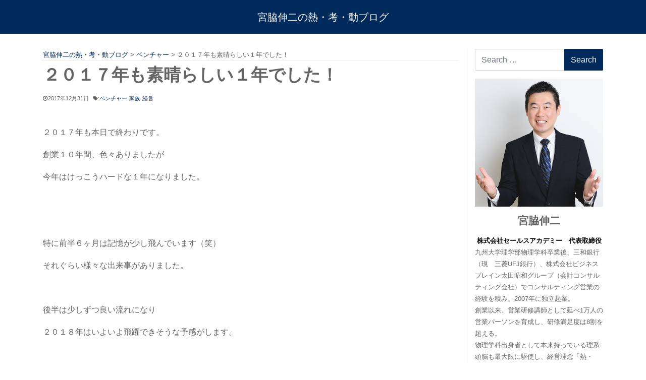

--- FILE ---
content_type: text/html; charset=UTF-8
request_url: https://miyawakishinji.com/26640
body_size: 9801
content:
<!DOCTYPE html>
<html lang="ja">
<head>
    <!-- Global site tag (gtag.js) - Google Analytics -->
    <script async src="https://www.googletagmanager.com/gtag/js?id=UA-144864926-3"></script>
    <script>
        window.dataLayer = window.dataLayer || [];
        function gtag(){dataLayer.push(arguments);}
        gtag('js', new Date());
        gtag('config', 'UA-144864926-3');
    </script>
	<meta charset="UTF-8">
	<meta name="viewport" content="width=device-width, initial-scale=1, shrink-to-fit=no">
	<link rel="profile" href="http://gmpg.org/xfn/11">
	<title>２０１７年も素晴らしい１年でした！ | 宮脇伸二の熱・考・動ブログ</title>

<!-- All In One SEO Pack 3.6.2[560,606] -->
<script type="application/ld+json" class="aioseop-schema">{"@context":"https://schema.org","@graph":[{"@type":"Organization","@id":"https://miyawakishinji.com/#organization","url":"https://miyawakishinji.com/","name":"宮脇伸二の熱・考・動ブログ","sameAs":[]},{"@type":"WebSite","@id":"https://miyawakishinji.com/#website","url":"https://miyawakishinji.com/","name":"宮脇伸二の熱・考・動ブログ","publisher":{"@id":"https://miyawakishinji.com/#organization"},"potentialAction":{"@type":"SearchAction","target":"https://miyawakishinji.com/?s={search_term_string}","query-input":"required name=search_term_string"}},{"@type":"WebPage","@id":"https://miyawakishinji.com/26640#webpage","url":"https://miyawakishinji.com/26640","inLanguage":"ja","name":"２０１７年も素晴らしい１年でした！","isPartOf":{"@id":"https://miyawakishinji.com/#website"},"breadcrumb":{"@id":"https://miyawakishinji.com/26640#breadcrumblist"},"datePublished":"2017-12-31T08:12:59+09:00","dateModified":"2017-12-31T08:12:59+09:00"},{"@type":"Article","@id":"https://miyawakishinji.com/26640#article","isPartOf":{"@id":"https://miyawakishinji.com/26640#webpage"},"author":{"@id":"https://miyawakishinji.com/author/miyawaki#author"},"headline":"２０１７年も素晴らしい１年でした！","datePublished":"2017-12-31T08:12:59+09:00","dateModified":"2017-12-31T08:12:59+09:00","commentCount":0,"mainEntityOfPage":{"@id":"https://miyawakishinji.com/26640#webpage"},"publisher":{"@id":"https://miyawakishinji.com/#organization"},"articleSection":"ベンチャー, 家族, 経営"},{"@type":"Person","@id":"https://miyawakishinji.com/author/miyawaki#author","name":"miyawaki","sameAs":[],"image":{"@type":"ImageObject","@id":"https://miyawakishinji.com/#personlogo","url":"https://secure.gravatar.com/avatar/78aa9eb761f72a48ab89e98e42ed15ff?s=96&d=mm&r=g","width":96,"height":96,"caption":"miyawaki"}},{"@type":"BreadcrumbList","@id":"https://miyawakishinji.com/26640#breadcrumblist","itemListElement":[{"@type":"ListItem","position":1,"item":{"@type":"WebPage","@id":"https://miyawakishinji.com/","url":"https://miyawakishinji.com/","name":"宮脇伸二の熱・考・動ブログ"}},{"@type":"ListItem","position":2,"item":{"@type":"WebPage","@id":"https://miyawakishinji.com/26640","url":"https://miyawakishinji.com/26640","name":"２０１７年も素晴らしい１年でした！"}}]}]}</script>
<link rel="canonical" href="https://miyawakishinji.com/26640" />
<!-- All In One SEO Pack -->
<link rel='dns-prefetch' href='//yubinbango.github.io' />
<link rel='dns-prefetch' href='//s.w.org' />
<link rel="alternate" type="application/rss+xml" title="宮脇伸二の熱・考・動ブログ &raquo; フィード" href="https://miyawakishinji.com/feed" />
		<script type="text/javascript">
			window._wpemojiSettings = {"baseUrl":"https:\/\/s.w.org\/images\/core\/emoji\/13.0.0\/72x72\/","ext":".png","svgUrl":"https:\/\/s.w.org\/images\/core\/emoji\/13.0.0\/svg\/","svgExt":".svg","source":{"concatemoji":"https:\/\/miyawakishinji.com\/wp-includes\/js\/wp-emoji-release.min.js?ver=5.5.17"}};
			!function(e,a,t){var n,r,o,i=a.createElement("canvas"),p=i.getContext&&i.getContext("2d");function s(e,t){var a=String.fromCharCode;p.clearRect(0,0,i.width,i.height),p.fillText(a.apply(this,e),0,0);e=i.toDataURL();return p.clearRect(0,0,i.width,i.height),p.fillText(a.apply(this,t),0,0),e===i.toDataURL()}function c(e){var t=a.createElement("script");t.src=e,t.defer=t.type="text/javascript",a.getElementsByTagName("head")[0].appendChild(t)}for(o=Array("flag","emoji"),t.supports={everything:!0,everythingExceptFlag:!0},r=0;r<o.length;r++)t.supports[o[r]]=function(e){if(!p||!p.fillText)return!1;switch(p.textBaseline="top",p.font="600 32px Arial",e){case"flag":return s([127987,65039,8205,9895,65039],[127987,65039,8203,9895,65039])?!1:!s([55356,56826,55356,56819],[55356,56826,8203,55356,56819])&&!s([55356,57332,56128,56423,56128,56418,56128,56421,56128,56430,56128,56423,56128,56447],[55356,57332,8203,56128,56423,8203,56128,56418,8203,56128,56421,8203,56128,56430,8203,56128,56423,8203,56128,56447]);case"emoji":return!s([55357,56424,8205,55356,57212],[55357,56424,8203,55356,57212])}return!1}(o[r]),t.supports.everything=t.supports.everything&&t.supports[o[r]],"flag"!==o[r]&&(t.supports.everythingExceptFlag=t.supports.everythingExceptFlag&&t.supports[o[r]]);t.supports.everythingExceptFlag=t.supports.everythingExceptFlag&&!t.supports.flag,t.DOMReady=!1,t.readyCallback=function(){t.DOMReady=!0},t.supports.everything||(n=function(){t.readyCallback()},a.addEventListener?(a.addEventListener("DOMContentLoaded",n,!1),e.addEventListener("load",n,!1)):(e.attachEvent("onload",n),a.attachEvent("onreadystatechange",function(){"complete"===a.readyState&&t.readyCallback()})),(n=t.source||{}).concatemoji?c(n.concatemoji):n.wpemoji&&n.twemoji&&(c(n.twemoji),c(n.wpemoji)))}(window,document,window._wpemojiSettings);
		</script>
		<style type="text/css">
img.wp-smiley,
img.emoji {
	display: inline !important;
	border: none !important;
	box-shadow: none !important;
	height: 1em !important;
	width: 1em !important;
	margin: 0 .07em !important;
	vertical-align: -0.1em !important;
	background: none !important;
	padding: 0 !important;
}
</style>
	<link rel='stylesheet' id='wp-block-library-css'  href='https://miyawakishinji.com/wp-includes/css/dist/block-library/style.min.css?ver=5.5.17' type='text/css' media='all' />
<link rel='stylesheet' id='related-posts-by-taxonomy-css'  href='https://miyawakishinji.com/wp-content/plugins/related-posts-by-taxonomy/includes/assets/css/styles.css?ver=5.5.17' type='text/css' media='all' />
<link rel='stylesheet' id='child-understrap-styles-css'  href='https://miyawakishinji.com/wp-content/themes/understrap-child/css/child-theme.min.css?ver=0.5.3' type='text/css' media='all' />
<link rel='stylesheet' id='addtoany-css'  href='https://miyawakishinji.com/wp-content/plugins/add-to-any/addtoany.min.css?ver=1.15' type='text/css' media='all' />
<script type='text/javascript' src='https://miyawakishinji.com/wp-includes/js/jquery/jquery.js?ver=1.12.4-wp' id='jquery-core-js'></script>
<script type='text/javascript' src='https://miyawakishinji.com/wp-content/plugins/add-to-any/addtoany.min.js?ver=1.1' id='addtoany-js'></script>
<link rel="https://api.w.org/" href="https://miyawakishinji.com/wp-json/" /><link rel="alternate" type="application/json" href="https://miyawakishinji.com/wp-json/wp/v2/posts/26640" /><link rel="EditURI" type="application/rsd+xml" title="RSD" href="https://miyawakishinji.com/xmlrpc.php?rsd" />
<link rel="wlwmanifest" type="application/wlwmanifest+xml" href="https://miyawakishinji.com/wp-includes/wlwmanifest.xml" /> 
<link rel='prev' title='娘とカレー作り！' href='https://miyawakishinji.com/26636' />
<link rel='next' title='あけましておめでとうございます！' href='https://miyawakishinji.com/26642' />
<link rel='shortlink' href='https://miyawakishinji.com/?p=26640' />
<link rel="alternate" type="application/json+oembed" href="https://miyawakishinji.com/wp-json/oembed/1.0/embed?url=https%3A%2F%2Fmiyawakishinji.com%2F26640" />
<link rel="alternate" type="text/xml+oembed" href="https://miyawakishinji.com/wp-json/oembed/1.0/embed?url=https%3A%2F%2Fmiyawakishinji.com%2F26640&#038;format=xml" />

<script data-cfasync="false">
window.a2a_config=window.a2a_config||{};a2a_config.callbacks=[];a2a_config.overlays=[];a2a_config.templates={};a2a_localize = {
	Share: "共有",
	Save: "ブックマーク",
	Subscribe: "購読",
	Email: "メール",
	Bookmark: "ブックマーク",
	ShowAll: "すべて表示する",
	ShowLess: "小さく表示する",
	FindServices: "サービスを探す",
	FindAnyServiceToAddTo: "追加するサービスを今すぐ探す",
	PoweredBy: "Powered by",
	ShareViaEmail: "メールでシェアする",
	SubscribeViaEmail: "メールで購読する",
	BookmarkInYourBrowser: "ブラウザにブックマーク",
	BookmarkInstructions: "このページをブックマークするには、 Ctrl+D または \u2318+D を押下。",
	AddToYourFavorites: "お気に入りに追加",
	SendFromWebOrProgram: "任意のメールアドレスまたはメールプログラムから送信",
	EmailProgram: "メールプログラム",
	More: "詳細&#8230;",
	ThanksForSharing: "Thanks for sharing!",
	ThanksForFollowing: "Thanks for following!"
};

(function(d,s,a,b){a=d.createElement(s);b=d.getElementsByTagName(s)[0];a.async=1;a.src="https://static.addtoany.com/menu/page.js";b.parentNode.insertBefore(a,b);})(document,"script");
</script>
<meta name="mobile-web-app-capable" content="yes">
<meta name="apple-mobile-web-app-capable" content="yes">
<meta name="apple-mobile-web-app-title" content="宮脇伸二の熱・考・動ブログ - セールスアカデミー代表宮脇のブログ">
<link rel="icon" href="https://miyawakishinji.com/wp-content/uploads/cropped-favs-32x32.png" sizes="32x32" />
<link rel="icon" href="https://miyawakishinji.com/wp-content/uploads/cropped-favs-192x192.png" sizes="192x192" />
<link rel="apple-touch-icon" href="https://miyawakishinji.com/wp-content/uploads/cropped-favs-180x180.png" />
<meta name="msapplication-TileImage" content="https://miyawakishinji.com/wp-content/uploads/cropped-favs-270x270.png" />
		<style type="text/css" id="wp-custom-css">
			

#rev_slider_1_1 .slide-bold {
	color: #E83428 !important;
  }
#rev_slider_1_1 .slide-bold.slide-blue {
	color: #1F2774 !important;
  }

#rev_slider_1_1 .slide-bold {
  color: #E83428;
}		</style>
		<style id='custom-css-pro'>#rev_slider_1_1_wrapper #rev_slider_1_1 .slide-bold {
	color: #E83428 !important;
  }
#rev_slider_1_1_wrapper #rev_slider_1_1 .slide-bold.slide-blue {
	color: #1F2774 !important;
  }</style></head>

<body class="post-template-default single single-post postid-26640 single-format-standard wp-embed-responsive group-blog"<div class="site" id="page">

	<!-- ******************* The Navbar Area ******************* -->
	<div id="wrapper-navbar" itemscope itemtype="http://schema.org/WebSite">

		<a class="skip-link sr-only sr-only-focusable" href="#content">Skip to content</a>

		<nav class="navbar navbar-expand navbar-dark bg-primary">

					<div class="container">
		
					<!-- Your site title as branding in the menu -->
					
						
							<a class="navbar-brand" rel="home" href="https://miyawakishinji.com/" title="宮脇伸二の熱・考・動ブログ" itemprop="url">宮脇伸二の熱・考・動ブログ</a>

						

					<!-- end custom logo -->

				<button class="navbar-toggler" type="button" data-toggle="collapse" data-target="#navbarNavDropdown" aria-controls="navbarNavDropdown" aria-expanded="false" aria-label="Toggle navigation">
					<span class="navbar-toggler-icon"></span>
				</button>

				<!-- The WordPress Menu goes here -->
										</div><!-- .container -->
			
		</nav><!-- .site-navigation -->

	</div><!-- #wrapper-navbar end -->

<div class="wrapper" id="single-wrapper">

	<div class="container" id="content" tabindex="-1">

		<div class="row">

			<!-- Do the left sidebar check -->
			

<div class="col-md content-area" id="primary">

			<main class="site-main" id="main">
                <div class="breadcrumbs small" typeof="BreadcrumbList" vocab="https://schema.org/">
					<!-- Breadcrumb NavXT 6.5.0 -->
<span property="itemListElement" typeof="ListItem"><a property="item" typeof="WebPage" title="Go to 宮脇伸二の熱・考・動ブログ." href="https://miyawakishinji.com" class="home" ><span property="name">宮脇伸二の熱・考・動ブログ</span></a><meta property="position" content="1"></span> &gt; <span property="itemListElement" typeof="ListItem"><a property="item" typeof="WebPage" title="Go to the ベンチャー category archives." href="https://miyawakishinji.com/category/%e3%83%99%e3%83%b3%e3%83%81%e3%83%a3%e3%83%bc" class="taxonomy category" ><span property="name">ベンチャー</span></a><meta property="position" content="2"></span> &gt; <span property="itemListElement" typeof="ListItem"><span property="name" class="post post-post current-item">２０１７年も素晴らしい１年でした！</span><meta property="url" content="https://miyawakishinji.com/26640"><meta property="position" content="3"></span>                </div>

				
					
<article class="post-26640 post type-post status-publish format-standard hentry category-23 category-19 category-8" id="post-26640">

	<header class="entry-header">

		<h1 class="entry-title">２０１７年も素晴らしい１年でした！</h1>
	</header><!-- .entry-header -->

	    <div class="entry-meta">
		<span class="posted-on mr-2"><i class="fa fa-clock-o"></i><time class="entry-date published updated" datetime="2017-12-31T17:12:59+09:00">2017年12月31日</time></span><span class="mb-2"><i class="fa fa-tag"></i>:<a class="mr-1" href="https://miyawakishinji.com/category/%e3%83%99%e3%83%b3%e3%83%81%e3%83%a3%e3%83%bc">ベンチャー</a><a class="mr-1" href="https://miyawakishinji.com/category/%e5%ae%b6%e6%97%8f">家族</a><a class="mr-1" href="https://miyawakishinji.com/category/%e7%b5%8c%e5%96%b6">経営</a></span>    </div><!-- .entry-meta -->

	<div class="entry-content">

		<p>&nbsp;</p>
<p>２０１７年も本日で終わりです。</p>
<p>創業１０年間、色々ありましたが</p>
<p>今年はけっこうハードな１年になりました。</p>
<p>&nbsp;</p>
<p>&nbsp;</p>
<p>特に前半６ヶ月は記憶が少し飛んでいます（笑）</p>
<p>それぐらい様々な出来事がありました。</p>
<p>&nbsp;</p>
<p>後半は少しずつ良い流れになり</p>
<p>２０１８年はいよいよ飛躍できそうな予感がします。</p>
<p>&nbsp;</p>
<p>２０２０年に大きな目標を設定していますが</p>
<p>大切な１年目になります。</p>
<p>&nbsp;</p>
<p>私含め弊社で誰も経験したことがない未知の領域への挑戦です。</p>
<p>２０１７年は大きくかがみました。</p>
<p>ジャンプするための必要期間であったと捉えています。</p>
<p>&nbsp;</p>
<p>ですから、困難もたくさんありましたが</p>
<p>２０１７年も素晴らしい１年であったと言えます。</p>
<p>&nbsp;</p>
<p>毎年思いますが、無事に年越しできることに心から感謝です。</p>
<p>お世話になった皆様、本年も誠にありがとうございました！</p>
<p>２０１８年も何卒宜しくお願い申し上げます。</p>
<p>&nbsp;    	</p>
		<div class="addtoany_shortcode"><div class="a2a_kit a2a_kit_size_24 addtoany_list" data-a2a-url="https://miyawakishinji.com/26640" data-a2a-title="２０１７年も素晴らしい１年でした！"><a class="a2a_button_facebook" href="https://www.addtoany.com/add_to/facebook?linkurl=https%3A%2F%2Fmiyawakishinji.com%2F26640&amp;linkname=%EF%BC%92%EF%BC%90%EF%BC%91%EF%BC%97%E5%B9%B4%E3%82%82%E7%B4%A0%E6%99%B4%E3%82%89%E3%81%97%E3%81%84%EF%BC%91%E5%B9%B4%E3%81%A7%E3%81%97%E3%81%9F%EF%BC%81" title="Facebook" rel="nofollow noopener" target="_blank"></a><a class="a2a_button_twitter" href="https://www.addtoany.com/add_to/twitter?linkurl=https%3A%2F%2Fmiyawakishinji.com%2F26640&amp;linkname=%EF%BC%92%EF%BC%90%EF%BC%91%EF%BC%97%E5%B9%B4%E3%82%82%E7%B4%A0%E6%99%B4%E3%82%89%E3%81%97%E3%81%84%EF%BC%91%E5%B9%B4%E3%81%A7%E3%81%97%E3%81%9F%EF%BC%81" title="Twitter" rel="nofollow noopener" target="_blank"></a><a class="a2a_button_line" href="https://www.addtoany.com/add_to/line?linkurl=https%3A%2F%2Fmiyawakishinji.com%2F26640&amp;linkname=%EF%BC%92%EF%BC%90%EF%BC%91%EF%BC%97%E5%B9%B4%E3%82%82%E7%B4%A0%E6%99%B4%E3%82%89%E3%81%97%E3%81%84%EF%BC%91%E5%B9%B4%E3%81%A7%E3%81%97%E3%81%9F%EF%BC%81" title="Line" rel="nofollow noopener" target="_blank"></a></div></div>
        <div>
            <hr>
			<div class="rpbt_shortcode">
<h3>関連記事</h3>
<ul>
					
			<li>
				<a href="https://miyawakishinji.com/17842">目が覚める</a>
			</li>
					
			<li>
				<a href="https://miyawakishinji.com/16031">第７期スタート</a>
			</li>
					
			<li>
				<a href="https://miyawakishinji.com/25098">高級車</a>
			</li>
					
			<li>
				<a href="https://miyawakishinji.com/36576">実現したいことが次から次へと</a>
			</li>
					
			<li>
				<a href="https://miyawakishinji.com/16568">授業参観</a>
			</li>
					
			<li>
				<a href="https://miyawakishinji.com/18251">営業力を診断する</a>
			</li>
					
			<li>
				<a href="https://miyawakishinji.com/18839">目標達成！</a>
			</li>
					
			<li>
				<a href="https://miyawakishinji.com/38222">社長不在でも</a>
			</li>
					
			<li>
				<a href="https://miyawakishinji.com/26767">二分の一成人式</a>
			</li>
					
			<li>
				<a href="https://miyawakishinji.com/27941">スピード重視の結果</a>
			</li>
			</ul>
</div>        </div>
		<div>
		            <hr>
		</div>


		
	</div><!-- .entry-content -->

	<footer class="entry-footer">

		
	</footer><!-- .entry-footer -->

</article><!-- #post-## -->

							<nav class="container navigation post-navigation">
			<h2 class="sr-only">Post navigation</h2>
			<div class="row nav-links justify-content-between">
				<span class="nav-previous"><a href="https://miyawakishinji.com/26636" rel="prev"><i class="fa fa-angle-left"></i>&nbsp;娘とカレー作り！</a></span><span class="nav-next"><a href="https://miyawakishinji.com/26642" rel="next">あけましておめでとうございます！&nbsp;<i class="fa fa-angle-right"></i></a></span>			</div><!-- .nav-links -->
		</nav><!-- .navigation -->
		
					
				
			</main><!-- #main -->

			<!-- Do the right sidebar check -->
			
</div><!-- #closing the primary container from /global-templates/left-sidebar-check.php -->



	
	<div class="border-left d-none d-lg-block col-lg-3 widget-area" id="right-sidebar" role="complementary">
<aside id="search-2" class="widget widget_search">
<form method="get" id="searchform" action="https://miyawakishinji.com/" role="search">
	<label class="sr-only" for="s">Search</label>
	<div class="input-group">
		<input class="field form-control" id="s" name="s" type="text"
			placeholder="Search &hellip;" value="">
		<span class="input-group-append">
			<input class="submit btn btn-primary" id="searchsubmit" name="submit" type="submit"
			value="Search">
		</span>
	</div>
</form>
</aside><aside id="custom_html-3" class="widget_text widget widget_custom_html"><div class="textwidget custom-html-widget"><img src="https://miyawakishinji.com/wp-content/uploads/sidebar-profile.png">
<div class="text-center">
<h3>宮脇伸二</h3>
<strong>株式会社セールスアカデミー　代表取締役	</strong>
</div>
九州大学理学部物理学科卒業後、三和銀行（現　三菱UFJ銀行）、株式会社ビジネスブレイン太田昭和グループ（会計コンサルティング会社）でコンサルティング営業の経験を積み、2007年に独立起業。<br>創業以来、営業研修講師として延べ1万人の営業パーソンを育成し、研修満足度は8割を超える。<br>物理学科出身者として本来持っている理系頭脳も最大限に駆使し、経営理念「熱・考・動」を実践しクライアント企業の営業力強化に奔走している。<br>
[<a href="https://miyawakishinji.com/profile">PROFILE</a>]
<hr></div></aside><aside id="media_image-2" class="widget widget_media_image"><a href="https://www.sales-ac.jp/"><img width="500" height="281" src="https://miyawakishinji.com/wp-content/uploads/side-01.png" class="image wp-image-79  attachment-full size-full" alt="" loading="lazy" style="max-width: 100%; height: auto;" srcset="https://miyawakishinji.com/wp-content/uploads/side-01.png 500w, https://miyawakishinji.com/wp-content/uploads/side-01-150x84.png 150w" sizes="(max-width: 500px) 100vw, 500px" /></a></aside><aside id="media_image-3" class="widget widget_media_image"><a href="http://cowtv2.jp/c3/sales-academy-tv/?id=3"><img width="500" height="281" src="https://miyawakishinji.com/wp-content/uploads/side-02.png" class="image wp-image-78  attachment-full size-full" alt="" loading="lazy" style="max-width: 100%; height: auto;" srcset="https://miyawakishinji.com/wp-content/uploads/side-02.png 500w, https://miyawakishinji.com/wp-content/uploads/side-02-150x84.png 150w" sizes="(max-width: 500px) 100vw, 500px" /></a></aside><aside id="media_image-4" class="widget widget_media_image"><a href="https://www.shinjin-kensyu.com/" target="_blank" rel="noopener noreferrer"><img width="500" height="281" src="https://miyawakishinji.com/wp-content/uploads/side-03.png" class="image wp-image-80  attachment-full size-full" alt="" loading="lazy" style="max-width: 100%; height: auto;" srcset="https://miyawakishinji.com/wp-content/uploads/side-03.png 500w, https://miyawakishinji.com/wp-content/uploads/side-03-150x84.png 150w" sizes="(max-width: 500px) 100vw, 500px" /></a></aside>
		<aside id="recent-posts-2" class="widget widget_recent_entries">
		<h3 class="widget-title">最近の投稿</h3>
		<ul>
											<li>
					<a href="https://miyawakishinji.com/39167">１．５倍速</a>
									</li>
											<li>
					<a href="https://miyawakishinji.com/39165">受験</a>
									</li>
											<li>
					<a href="https://miyawakishinji.com/39161">ちょこっとトレーニング</a>
									</li>
											<li>
					<a href="https://miyawakishinji.com/39159">表現</a>
									</li>
											<li>
					<a href="https://miyawakishinji.com/39156">初め</a>
									</li>
					</ul>

		</aside><aside id="categories-3" class="widget widget_categories"><h3 class="widget-title">カテゴリー</h3>
			<ul>
					<li class="cat-item cat-item-35"><a href="https://miyawakishinji.com/category/%e3%82%aa%e3%83%b3%e3%83%a9%e3%82%a4%e3%83%b3%e7%a0%94%e4%bf%ae">オンライン研修</a> (24)
</li>
	<li class="cat-item cat-item-38"><a href="https://miyawakishinji.com/category/%e3%82%b4%e3%83%ab%e3%83%95">ゴルフ</a> (32)
</li>
	<li class="cat-item cat-item-42"><a href="https://miyawakishinji.com/category/%e3%82%b9%e3%82%ad%e3%83%bc">スキー</a> (44)
</li>
	<li class="cat-item cat-item-3"><a href="https://miyawakishinji.com/category/%e3%82%bb%e3%83%9f%e3%83%8a%e3%83%bc">セミナー</a> (199)
</li>
	<li class="cat-item cat-item-37"><a href="https://miyawakishinji.com/category/%e3%82%bb%e3%83%ab%e3%82%b9%e3%82%bf">セルスタ</a> (2)
</li>
	<li class="cat-item cat-item-32"><a href="https://miyawakishinji.com/category/%e3%82%bb%e3%83%bc%e3%83%ab%e3%82%b9%e3%83%9e%e3%83%b3%e3%82%b0%e3%83%a9%e3%83%b3%e3%83%97%e3%83%aa">セールスマングランプリ</a> (7)
</li>
	<li class="cat-item cat-item-15"><a href="https://miyawakishinji.com/category/%e3%83%97%e3%83%ad%e3%83%ac%e3%82%b9%e7%a0%94%e4%bf%ae">プロレス研修</a> (71)
</li>
	<li class="cat-item cat-item-23"><a href="https://miyawakishinji.com/category/%e3%83%99%e3%83%b3%e3%83%81%e3%83%a3%e3%83%bc">ベンチャー</a> (1,357)
</li>
	<li class="cat-item cat-item-17"><a href="https://miyawakishinji.com/category/%e3%83%9b%e3%83%bc%e3%83%a0%e3%83%9a%e3%83%bc%e3%82%b8">ホームページ</a> (83)
</li>
	<li class="cat-item cat-item-39"><a href="https://miyawakishinji.com/category/%e3%83%9e%e3%83%bc%e3%82%b1%e3%83%86%e3%82%a3%e3%83%b3%e3%82%b0">マーケティング</a> (29)
</li>
	<li class="cat-item cat-item-24"><a href="https://miyawakishinji.com/category/%e3%83%a1%e3%83%87%e3%82%a3%e3%82%a2">メディア</a> (251)
</li>
	<li class="cat-item cat-item-29"><a href="https://miyawakishinji.com/category/%e3%83%ad%e3%83%bc%e3%83%ab%e3%83%97%e3%83%ac%e3%82%a4%e3%83%b3%e3%82%b0">ロールプレイング</a> (93)
</li>
	<li class="cat-item cat-item-34"><a href="https://miyawakishinji.com/category/%e4%b8%8a%e5%a0%b4">上場</a> (57)
</li>
	<li class="cat-item cat-item-7"><a href="https://miyawakishinji.com/category/%e4%b8%ad%e5%b0%8f%e4%bc%81%e6%a5%ad%e5%ae%b6%e5%90%8c%e5%8f%8b%e4%bc%9a">中小企業家同友会</a> (119)
</li>
	<li class="cat-item cat-item-4"><a href="https://miyawakishinji.com/category/%e4%ba%ba%e6%9d%90%e6%95%99%e8%82%b2">人材教育</a> (937)
</li>
	<li class="cat-item cat-item-27"><a href="https://miyawakishinji.com/category/%e5%86%85%e5%ae%9a%e8%80%85%e7%a0%94%e4%bf%ae">内定者研修</a> (83)
</li>
	<li class="cat-item cat-item-22"><a href="https://miyawakishinji.com/category/%e5%87%ba%e7%89%88">出版</a> (39)
</li>
	<li class="cat-item cat-item-33"><a href="https://miyawakishinji.com/category/%e5%8a%a9%e6%88%90%e9%87%91">助成金</a> (2)
</li>
	<li class="cat-item cat-item-28"><a href="https://miyawakishinji.com/category/%e5%8b%95%e7%94%bb%e5%96%b6%e6%a5%ad%e3%83%9e%e3%83%8b%e3%83%a5%e3%82%a2%e3%83%ab">動画営業マニュアル</a> (52)
</li>
	<li class="cat-item cat-item-13"><a href="https://miyawakishinji.com/category/%e5%96%b6%e6%a5%ad%e3%82%a6%e3%83%bc%e3%83%9e%e3%83%b3">営業ウーマン</a> (23)
</li>
	<li class="cat-item cat-item-14"><a href="https://miyawakishinji.com/category/%e5%96%b6%e6%a5%ad%e3%82%b9%e3%82%ad%e3%83%ab">営業スキル</a> (184)
</li>
	<li class="cat-item cat-item-16"><a href="https://miyawakishinji.com/category/%e5%96%b6%e6%a5%ad%e3%83%8e%e3%82%a6%e3%83%8f%e3%82%a6">営業ノウハウ</a> (197)
</li>
	<li class="cat-item cat-item-9"><a href="https://miyawakishinji.com/category/%e5%96%b6%e6%a5%ad%e3%83%9e%e3%83%b3%e8%82%b2%e6%88%90">営業マン育成</a> (281)
</li>
	<li class="cat-item cat-item-5"><a href="https://miyawakishinji.com/category/%e5%96%b6%e6%a5%ad%e4%ba%ba%e6%9d%90">営業人材</a> (234)
</li>
	<li class="cat-item cat-item-25"><a href="https://miyawakishinji.com/category/%e5%96%b6%e6%a5%ad%e5%b9%b9%e9%83%a8">営業幹部</a> (65)
</li>
	<li class="cat-item cat-item-26"><a href="https://miyawakishinji.com/category/%e5%96%b6%e6%a5%ad%e6%a8%a1%e8%a9%a6">営業模試</a> (15)
</li>
	<li class="cat-item cat-item-6"><a href="https://miyawakishinji.com/category/%e5%96%b6%e6%a5%ad%e7%a0%94%e4%bf%ae">営業研修</a> (524)
</li>
	<li class="cat-item cat-item-19"><a href="https://miyawakishinji.com/category/%e5%ae%b6%e6%97%8f">家族</a> (651)
</li>
	<li class="cat-item cat-item-21"><a href="https://miyawakishinji.com/category/%e6%8e%a1%e7%94%a8">採用</a> (331)
</li>
	<li class="cat-item cat-item-31"><a href="https://miyawakishinji.com/category/%e6%96%b0%e5%85%a5%e7%a4%be%e5%93%a1%e7%a0%94%e4%bf%ae">新入社員研修</a> (508)
</li>
	<li class="cat-item cat-item-2"><a href="https://miyawakishinji.com/category/%e6%97%a5%e8%a8%98">日記</a> (1,633)
</li>
	<li class="cat-item cat-item-43"><a href="https://miyawakishinji.com/category/%e6%9b%b8%e7%b1%8d">書籍</a> (3)
</li>
	<li class="cat-item cat-item-1"><a href="https://miyawakishinji.com/category/%e6%9c%aa%e5%88%86%e9%a1%9e">未分類</a> (52)
</li>
	<li class="cat-item cat-item-12"><a href="https://miyawakishinji.com/category/%e7%86%b1%e3%83%bb%e8%80%83%e3%83%bb%e5%8b%95%e3%82%af%e3%83%a9%e3%83%96">熱・考・動クラブ</a> (184)
</li>
	<li class="cat-item cat-item-10"><a href="https://miyawakishinji.com/category/%e7%a6%8f%e5%b2%a1">福岡</a> (596)
</li>
	<li class="cat-item cat-item-41"><a href="https://miyawakishinji.com/category/%e7%ad%8b%e3%83%88%e3%83%ac">筋トレ</a> (15)
</li>
	<li class="cat-item cat-item-40"><a href="https://miyawakishinji.com/category/%e7%ae%a1%e7%90%86%e8%81%b7%e7%a0%94%e4%bf%ae">管理職研修</a> (27)
</li>
	<li class="cat-item cat-item-8"><a href="https://miyawakishinji.com/category/%e7%b5%8c%e5%96%b6">経営</a> (1,784)
</li>
	<li class="cat-item cat-item-11"><a href="https://miyawakishinji.com/category/%e7%b5%8c%e5%96%b6%e7%90%86%e5%bf%b5">経営理念</a> (371)
</li>
	<li class="cat-item cat-item-30"><a href="https://miyawakishinji.com/category/%e9%96%a2%e6%9d%b1">関東</a> (307)
</li>
	<li class="cat-item cat-item-44"><a href="https://miyawakishinji.com/category/%ef%bd%81%ef%bd%89">ＡＩ</a> (3)
</li>
	<li class="cat-item cat-item-20"><a href="https://miyawakishinji.com/category/%ef%bd%84%ef%bd%96%ef%bd%84%e6%95%99%e6%9d%90">ＤＶＤ教材</a> (8)
</li>
	<li class="cat-item cat-item-18"><a href="https://miyawakishinji.com/category/%ef%bd%89%ef%bd%94">ＩＴ</a> (142)
</li>
			</ul>

			</aside>
</div><!-- #right-sidebar -->


		</div><!-- .row -->

	</div><!-- #content -->

</div><!-- #single-wrapper -->

<div id="mono_footer" class="bg-light text-dark">
    <div class="wrapper d-none d-md-block" id="wrapper-footer-top"><!-- ウィジェットエリア -->
        <div class="container">
            <div class="row">
                <div class="col-md-12 text-center mx-auto justify-content-center align-items-center">
					<div class="widget_text footer_widget"><div class="textwidget custom-html-widget"><div class="row logobox text-center mx-auto justify-content-center align-items-center">
    <div class="col">
        <a href="https://www.sales-ac.jp/" target="_blank" rel="noopener noreferrer"><img class="footer_logo align-middle" src="https://miyawakishinji.com/wp-content/uploads/logo-sales-academy-500.png"></a>
    </div>
    <!-- <div class="col">
        <a href="https://sales-st.jp/" target="_blank" rel="noopener noreferrer"><img class="footer_logo align-middle" src="https://miyawakishinji.com/wp-content/uploads/logo-serusta-500.png"></a>
    </div> -->
</div></div></div>                </div>
            </div>
        </div><!-- container end -->

    </div><!-- wrapper end --><!-- END ウィジェットエリア -->
    <div class="wrapper p-1 text-center" id="wrapper-footer-bottom">
        <div class="container">
            <div class="row">
                <div class="col-md-12">
                    <footer class="site-footer" id="colophon">
                        <div class="site-info">
							<div><div class="textwidget custom-html-widget">Copyright © 2020 miyawakishinji.com All Rights Reserved.</div></div>                        </div><!-- .site-info -->
                    </footer><!-- #colophon -->
                </div><!--col end -->
            </div><!-- row end -->
        </div><!-- container end -->
    </div><!-- wrapper end -->
</div><!-- #mono_footer end -->
</div><!-- #page we need this extra closing tag here -->
<script type='text/javascript' src='https://yubinbango.github.io/yubinbango/yubinbango.js' id='yubinbango-js'></script>
<script type='text/javascript' src='https://miyawakishinji.com/wp-content/plugins/jquery-archive-list-widget/assets/js/jal.js?ver=4.0.1' id='jquery-archive-list-js'></script>
<script type='text/javascript' src='https://miyawakishinji.com/wp-content/themes/understrap-child/js/child-theme.min.js?ver=0.5.3' id='child-understrap-scripts-js'></script>
<script type='text/javascript' src='https://miyawakishinji.com/wp-includes/js/wp-embed.min.js?ver=5.5.17' id='wp-embed-js'></script>
<!--    <div id="footer_ban">-->
</body>
</html>